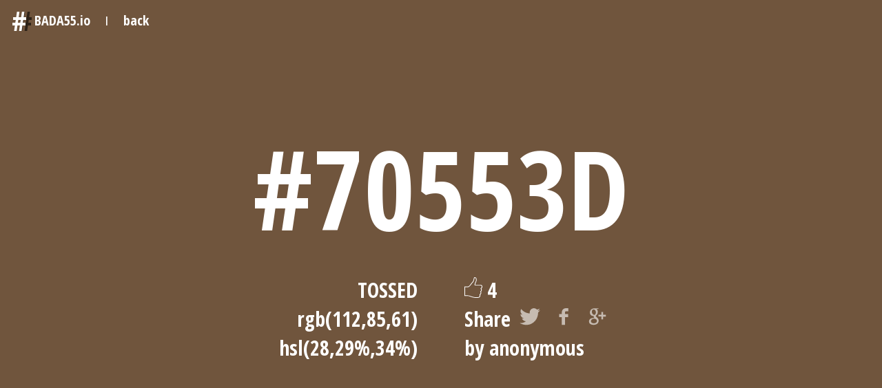

--- FILE ---
content_type: text/html; charset=UTF-8
request_url: http://bada55.io/70553d
body_size: 3872
content:
<!DOCTYPE html>
<html lang="en">
<head>
	<meta charset="utf-8">
	<meta http-equiv="X-UA-Compatible" content="IE=edge,chrome=1">

	<title>#70553D as TOSSED - another CSS hex color word for web developers</title>
	<meta name="description" content="Looking for a BADA55 hex color word for your css code? Come here now! Yeah!">

	<meta name="viewport" content="width=device-width, initial-scale=1">

	<link rel="apple-touch-icon" sizes="57x57" href="apple-touch-icon-57x57.png">
	<link rel="apple-touch-icon" sizes="114x114" href="apple-touch-icon-114x114.png">
	<link rel="apple-touch-icon" sizes="72x72" href="apple-touch-icon-72x72.png">
	<link rel="apple-touch-icon" sizes="144x144" href="apple-touch-icon-144x144.png">
	<link rel="apple-touch-icon" sizes="60x60" href="apple-touch-icon-60x60.png">
	<link rel="apple-touch-icon" sizes="120x120" href="apple-touch-icon-120x120.png">
	<link rel="apple-touch-icon" sizes="76x76" href="apple-touch-icon-76x76.png">
	<link rel="apple-touch-icon" sizes="152x152" href="apple-touch-icon-152x152.png">
	<link rel="icon" type="image/png" href="favicon-196x196.png" sizes="196x196">
	<link rel="icon" type="image/png" href="favicon-160x160.png" sizes="160x160">
	<link rel="icon" type="image/png" href="favicon-96x96.png" sizes="96x96">
	<link rel="icon" type="image/png" href="favicon-16x16.png" sizes="16x16">
	<link rel="icon" type="image/png" href="favicon-32x32.png" sizes="32x32">
	<meta name="msapplication-TileColor" content="#70553d">
	<meta name="msapplication-TileImage" content="mstile-144x144.png">

	<link rel="alternate" type="application/rss+xml" title="BADA55 colors" href="http://bada55.io/feed">

	<link rel="author" href="//plus.google.com/100461133915343026712">

	<meta name="twitter:card" content="summary_large_image">
	<meta name="twitter:site" content="@bada55_io">
	<meta name="twitter:title" content="#70553D as TOSSED - another CSS hex color word for web developers">
	<meta name="twitter:description" content="Looking for a BADA55 hex color word for your css code? Come here now!">
	<meta name="twitter:creator" content="">
	<meta name="twitter:image:src" content="http://bada55.io/color/70553d.png">
	<meta name="twitter:domain" content="bada55.io">

	<meta property="og:title" content="#70553D as TOSSED - another CSS hex color word for web developers">
	<meta property="og:type" content="website">
	<meta property="og:url" content="http://bada55.io">
	<meta property="og:image" content="http://bada55.io/color/70553d.png">
	<meta property="og:description" content="Looking for a BADA55 hex color word for your css code? Come here now!">
	<meta property="og:locale:locale" content="en_en">

	<link rel="stylesheet" href="http://fonts.googleapis.com/css?family=Source+Sans|Open+Sans+Condensed:700">
	<link rel="stylesheet" href="/css/color.css?5151528">
</head>

<body data-color="#70553d">

    <!--[if lt IE 9]>
        <div class="browsehappy"><p>Get out of here, lt IE9 user!</p></div>
    <![endif]-->

    <header role="banner">
        <h1>
            <a href="/" title="The most colorful website you ever seen!">
                <span class="logo">#</span>
                <span class="name">BADA55.io</span>
            </a>
        </h1>
        <span class="rule">|</span>
        <button class="back" title="history.back()">back</button>
    </header>
<article role="main" itemscope itemtype="http://schema.org/Thing">
    <header>
        <h1 itemprop="name">#70553D</h1>
        <meta itemprop="image" content="http://bada55.io/color/bada55.jpg">
        <link itemprop="url" href="/70553d">
    </header>
    <div class="left">
        <strong itemprop="alternateName">TOSSED</strong><br>
        rgb(112,85,61)<br>
        hsl(28,29%,34%)    </div>
    <footer class="right">
                    <button data-url="http://bada55.io/like/4889" class="btn-rate" title="rate that!">
                    <svg class="rate-figure" x="0px" y="0px" width="54px" height="63px" viewBox="0 0 54 63" enable-background="new 0 0 54 63" xml:space="preserve">
                <path class="rate-background" d="M53,32.3c0.6-1.4,1-2.6,1-3.6c0-1.5-0.6-2.9-1.7-4s-2.5-1.7-4-1.7H32.7c0-1.7,0.7-4.1,2.1-7.1c1.4-3,2.1-5.4,2.1-7.2c0-2.9-0.5-5.1-1.4-6.5C34.6,0.7,32.7,0,29.8,0c-0.8,0.8-1.3,2-1.7,3.8c-0.4,1.8-0.8,3.6-1.4,5.6c-0.5,2-1.4,3.6-2.6,4.9c-0.7,0.7-1.8,2-3.4,4.1c-0.1,0.1-0.5,0.6-1,1.3c-0.6,0.7-1,1.4-1.4,1.8c-0.4,0.5-0.9,1.1-1.5,1.9c-0.7,0.8-1.2,1.4-1.8,2c-0.5,0.5-1.1,1.1-1.7,1.6c-0.6,0.5-1.2,0.9-1.8,1.2c-0.6,0.3-1.1,0.4-1.6,0.4H8.5H0v28.5h8.5v0.1h1.4c0.4,0,0.9,0,1.4,0.1c0.5,0.1,1,0.2,1.5,0.3c0.4,0.1,1,0.3,1.7,0.5c0.7,0.2,1.2,0.4,1.6,0.5c0.3,0.1,0.9,0.3,1.6,0.6c0.7,0.3,1.1,0.4,1.3,0.5c6.2,2.2,11.3,3.3,15.2,3.3h5.4c5.7,0,8.5-2.5,8.5-7.5c0-0.8-0.1-1.6-0.2-2.5c0.9-0.5,1.6-1.3,2.1-2.3c0.5-1.1,0.8-2.2,0.8-3.3s-0.3-2.1-0.8-3.1c1.6-1.5,2.4-3.3,2.4-5.3c0-0.7-0.1-1.6-0.4-2.5c-0.3-0.9-0.7-1.6-1.1-2.1C51.6,34.3,52.4,33.6,53,32.3z"/>
                <path class="rate-rated" d="M53,32.3c0.6-1.4,1-2.6,1-3.6c0-1.5-0.6-2.9-1.7-4s-2.5-1.7-4-1.7H32.7c0-1.7,0.7-4.1,2.1-7.1c1.4-3,2.1-5.4,2.1-7.2c0-2.9-0.5-5.1-1.4-6.5C34.6,0.7,32.7,0,29.8,0c-0.8,0.8-1.3,2-1.7,3.8c-0.4,1.8-0.8,3.6-1.4,5.6c-0.5,2-1.4,3.6-2.6,4.9c-0.7,0.7-1.8,2-3.4,4.1c-0.1,0.1-0.5,0.6-1,1.3c-0.6,0.7-1,1.4-1.4,1.8c-0.4,0.5-0.9,1.1-1.5,1.9c-0.7,0.8-1.2,1.4-1.8,2c-0.5,0.5-1.1,1.1-1.7,1.6c-0.6,0.5-1.2,0.9-1.8,1.2c-0.6,0.3-1.1,0.4-1.6,0.4H8.5H0v28.5h8.5v0.1h1.4c0.4,0,0.9,0,1.4,0.1c0.5,0.1,1,0.2,1.5,0.3c0.4,0.1,1,0.3,1.7,0.5c0.7,0.2,1.2,0.4,1.6,0.5c0.3,0.1,0.9,0.3,1.6,0.6c0.7,0.3,1.1,0.4,1.3,0.5c6.2,2.2,11.3,3.3,15.2,3.3h5.4c5.7,0,8.5-2.5,8.5-7.5c0-0.8-0.1-1.6-0.2-2.5c0.9-0.5,1.6-1.3,2.1-2.3c0.5-1.1,0.8-2.2,0.8-3.3s-0.3-2.1-0.8-3.1c1.6-1.5,2.4-3.3,2.4-5.3c0-0.7-0.1-1.6-0.4-2.5c-0.3-0.9-0.7-1.6-1.1-2.1C51.6,34.3,52.4,33.6,53,32.3z M41.8,37.8L29.1,50.1c-0.3,0.3-0.6,0.4-1,0.4c-0.4,0-0.7-0.1-1-0.4L19.7,43c-0.3-0.3-0.4-0.6-0.4-1s0.1-0.7,0.4-1l2-1.9c0.3-0.3,0.6-0.4,1-0.4s0.7,0.1,1,0.4l4.4,4.2l9.7-9.4c0.3-0.3,0.6-0.4,1-0.4c0.4,0,0.7,0.1,1,0.4l2,1.9c0.3,0.3,0.4,0.6,0.4,1S42.1,37.5,41.8,37.8z"/>
                <path class="rate-stroke" d="M48.3,22.9H32.7c0-1.7,0.7-4.1,2.1-7.1c1.4-3,2.1-5.4,2.1-7.2c0-2.9-0.5-5.1-1.4-6.5C34.6,0.7,32.7,0,29.8,0c-0.8,0.8-1.3,2-1.7,3.8c-0.4,1.8-0.8,3.6-1.4,5.6c-0.5,2-1.4,3.6-2.6,4.9c-0.7,0.7-1.8,2-3.4,4.1c-0.1,0.1-0.5,0.6-1,1.3c-0.6,0.7-1,1.4-1.4,1.8c-0.4,0.5-0.9,1.1-1.5,1.9c-0.7,0.8-1.2,1.4-1.8,2c-0.5,0.5-1.1,1.1-1.7,1.6c-0.6,0.5-1.2,0.9-1.8,1.2c-0.6,0.3-1.1,0.4-1.6,0.4H8.5H0v28.5h8.5v0.1h1.4c0.4,0,0.9,0,1.4,0.1c0.5,0.1,1,0.2,1.5,0.3c0.4,0.1,1,0.3,1.7,0.5c0.7,0.2,1.2,0.4,1.6,0.5c0.3,0.1,0.9,0.3,1.6,0.6c0.7,0.3,1.1,0.4,1.3,0.5c6.2,2.2,11.3,3.3,15.2,3.3h5.4c5.7,0,8.5-2.5,8.5-7.5c0-0.8-0.1-1.6-0.2-2.5c0.9-0.5,1.6-1.3,2.1-2.3c0.5-1.1,0.8-2.2,0.8-3.3s-0.3-2.1-0.8-3.1c1.6-1.5,2.4-3.3,2.4-5.3c0-0.7-0.1-1.6-0.4-2.5c-0.3-0.9-0.7-1.6-1.1-2.1c0.9,0,1.7-0.7,2.4-2.1c0.6-1.4,1-2.6,1-3.6c0-1.5-0.6-2.9-1.7-4S49.8,22.9,48.3,22.9z M51.2,31.4c-0.4,0.8-0.6,0.9-0.6,0.9l-2.1,2l0.7,1.3c0.2,0.2,0.5,0.6,0.7,1.4c0.2,0.7,0.3,1.3,0.3,1.9c0,1.5-0.6,2.8-1.7,3.9l-1.1,1.1l0.8,1.4c0.4,0.7,0.5,1.3,0.5,2.1c0,0.8-0.2,1.6-0.6,2.4c-0.3,0.7-0.7,1.2-1.3,1.4l-1.3,0.7l0.2,1.4c0.1,0.8,0.2,1.5,0.2,2.2c0,2.7-0.8,5.5-6.5,5.5h-5.4c-3.6,0-8.5-1.1-14.4-3.1c-0.2-0.1-0.6-0.2-1.4-0.5l-1.6-0.6c-0.4-0.1-0.9-0.3-1.6-0.5c-0.8-0.2-1.4-0.4-1.8-0.5c-0.5-0.1-1-0.2-1.6-0.3c-0.4-0.1-0.8-0.1-1.1-0.1v-0.1H2V30.6h7.9c0.8,0,1.6-0.2,2.4-0.6c0.8-0.3,1.5-0.9,2.3-1.5c0.6-0.6,1.2-1.1,1.8-1.7c0.6-0.6,1.2-1.3,1.9-2.1c0.7-0.8,1.2-1.5,1.6-1.9c0.4-0.5,0.8-1.1,1.4-1.9c0.5-0.7,0.9-1.2,1-1.3c1.6-2,2.7-3.3,3.3-3.9c1.4-1.5,2.5-3.4,3.1-5.7c0.6-2,1-4,1.4-5.8c0.2-1,0.5-1.7,0.7-2.2c1.2,0.1,2.5,0.4,3,1.2c0.5,0.7,1.1,2.3,1.1,5.4c0,1-0.3,2.9-1.9,6.3c-1.6,3.3-2.3,5.9-2.3,8v2h17.6c1,0,1.8,0.4,2.5,1.1c0.8,0.8,1.1,1.6,1.1,2.6C52,29.4,51.7,30.3,51.2,31.4z"/>
            </svg>
                            <span>4</span>
                    </button><br>
        Share
        <a href="https://twitter.com/intent/tweet?url=http://bada55.io/70553d&amp;text=The css color 70553D alias TOSSED on bada55.io is just awesome!&amp;hashtags=BADA55,70553D,CSS" target="_blank" title="Share this color on Twitter">
            <svg x="0px" y="0px" width="100px" height="100px" viewBox="0 0 100 100" enable-background="new 0 0 100 100" xml:space="preserve"><path d="M99.8,19.8c-2.7,3.9-6.1,7.5-10.1,10.6v2.4c0,6.8-1.3,13.6-3.8,20.5c-2.5,6.9-6.3,13.2-11.1,18.7c-4.9,5.6-10.9,10.1-18.1,13.6S41.3,90.9,32,90.9c-5.7,0-11.2-0.8-16.5-2.4c-5.2-1.6-10.2-3.9-14.8-6.8c0.8,0.1,1.6,0.2,2.4,0.2c0.8,0,1.6,0,2.5,0c9.7,0,18.1-2.9,25.2-8.6c-4.5-0.1-8.5-1.5-11.9-4.1c-3.4-2.6-5.8-6-7-10c1.3,0.3,2.6,0.5,3.7,0.5c1,0,2-0.1,2.8-0.2c0.8-0.1,1.7-0.3,2.6-0.5c-4.7-1-8.6-3.3-11.7-7c-3.1-3.7-4.6-8-4.6-12.9v-0.2C6,39.4,7.4,40,8.9,40.4c1.5,0.5,3.2,0.7,5.2,0.7c-2.9-1.8-5.2-4.2-6.8-7.1C5.7,31.1,5,27.8,5,24.2c0-3.6,0.9-7,2.7-10.3c5.1,6.3,11.2,11.3,18.4,15.1c7.2,3.8,15,5.8,23.5,6.2c-0.3-1.3-0.5-2.8-0.5-4.4c0-2.8,0.5-5.5,1.6-8c1.1-2.5,2.5-4.7,4.4-6.6c1.9-1.9,4-3.3,6.4-4.4c2.4-1.1,5-1.6,7.9-1.6c3,0,5.8,0.6,8.3,1.8c2.5,1.2,4.7,2.7,6.6,4.6c2.3-0.3,4.5-1,6.8-1.9c2.2-0.9,4.3-1.9,6.2-2.9c-1.8,4.7-4.8,8.4-8.9,11.1c2.1-0.2,4.2-0.6,6.1-1.2C96.2,21.3,98,20.6,99.8,19.8z"/></svg>
        </a>
        <a href="https://www.facebook.com/sharer/sharer.php?u=http://bada55.io/70553d" target="_blank" title="Share this color on Facebook">
            <svg x="0px" y="0px" width="100px" height="100px" viewBox="0 0 100 100" enable-background="new 0 0 100 100" xml:space="preserve"><path d="M41.1,38v-7.6c0-2.8,0.5-5.4,1.5-7.9c1-2.5,2.3-4.6,4-6.4c1.7-1.8,3.6-3.2,5.9-4.3c2.2-1.1,4.6-1.6,7.2-1.6h12.4v15.2H59.5c-0.7,0-1.4,0.5-2,1.4c-0.7,0.9-1,2-1,3.4V38h15.4v15.4H56.5v37.4H41.1V53.4H28.7V38H41.1z"/></svg>
        </a>
        <a href="https://plus.google.com/share?url=http://bada55.io/70553d" target="_blank" title="Share this color on Google+">
            <svg x="0px" y="0px" width="100px" height="100px" viewBox="0 0 100 100" enable-background="new 0 0 100 100" xml:space="preserve"><path d="M13.6,30.5c0,6.8,2.3,11.7,6.8,14.6c3.7,2.4,8,2.7,10.2,2.7c0.5,0,1,0,1.3,0c0,0-0.7,4.6,2.7,9.1l-0.2,0c-5.9,0-25.1,1.2-25.1,16.9c0,16,17.7,16.8,21.2,16.8c0.3,0,0.4,0,0.4,0c0,0,0.3,0,0.7,0c2.3,0,8.2-0.3,13.6-2.9C52.4,84.2,56,78.2,56,69.9c0-8-5.5-12.8-9.5-16.3c-2.4-2.1-4.5-4-4.5-5.7c0-1.8,1.5-3.2,3.5-4.9c3.1-2.8,6.1-6.8,6.1-14.3c0-6.6-0.9-11.1-6.2-13.9c0.6-0.3,2.5-0.5,3.5-0.6c2.9-0.4,7.1-0.8,7.1-3.2v-0.4h-21C34.7,10.6,13.6,11.3,13.6,30.5L13.6,30.5z M47.6,71.4c0.4,6.4-5.1,11.1-13.4,11.7c-8.4,0.6-15.3-3.1-15.7-9.5c-0.2-3.1,1.2-6.1,3.8-8.5c2.7-2.4,6.4-3.9,10.4-4.2c0.5,0,0.9-0.1,1.4-0.1C42,60.9,47.2,65.4,47.6,71.4L47.6,71.4z M42.1,26.1c2.1,7.2-1.1,14.7-6,16.1c-0.6,0.2-1.2,0.2-1.8,0.2c-4.6,0-9.1-4.6-10.7-10.9c-0.9-3.5-0.9-6.6,0.2-9.6c1.1-2.9,2.9-4.9,5.3-5.6c0.6-0.2,1.2-0.2,1.8-0.2C36.4,16.2,39.9,18.5,42.1,26.1L42.1,26.1z M77.6,41.8V28.2h-8.7v13.6H55.1v8.6h13.7v13.6h8.7V50.5h13.7v-8.6H77.6z"/></svg>
        </a><br>
					by&nbsp;anonymous
		    </footer>
</article>
<script src="//ajax.googleapis.com/ajax/libs/jquery/1.11.0/jquery.min.js"></script>
    <script>window.jQuery || document.write('<script src="/js/vendor/jquery-1.11.0.min.js"><\/script>')</script>
    <script src="/js/color.min.js?51518"></script>
    <script id="ga-js" data-ga-account="UA-19202435-4" data-ga-domain="bada55.io">(function(i,s,o,g,r,a,m){i['GoogleAnalyticsObject']=r;i[r]=i[r]||function(){(i[r].q=i[r].q||[]).push(arguments)},i[r].l=1*new Date();a=s.createElement(o),m=s.getElementsByTagName(o)[0];a.async=1;a.src=g;m.parentNode.insertBefore(a,m)})(window,document,'script','//www.google-analytics.com/analytics.js','ga');ga('create',document.getElementById("ga-js").getAttribute("data-ga-account"),document.getElementById("ga-js").getAttribute("data-ga-domain"));ga('send','pageview');</script>
</body>
</html>


--- FILE ---
content_type: text/plain
request_url: https://www.google-analytics.com/j/collect?v=1&_v=j102&a=603055382&t=pageview&_s=1&dl=http%3A%2F%2Fbada55.io%2F70553d&ul=en-us%40posix&dt=%2370553D%20as%20TOSSED%20-%20another%20CSS%20hex%20color%20word%20for%20web%20developers&sr=1280x720&vp=1280x720&_u=IEBAAAABAAAAACAAI~&jid=1360267656&gjid=1178616937&cid=375761721.1769082107&tid=UA-19202435-4&_gid=1056310019.1769082107&_r=1&_slc=1&z=438453082
body_size: -283
content:
2,cG-4BG81XB0VH